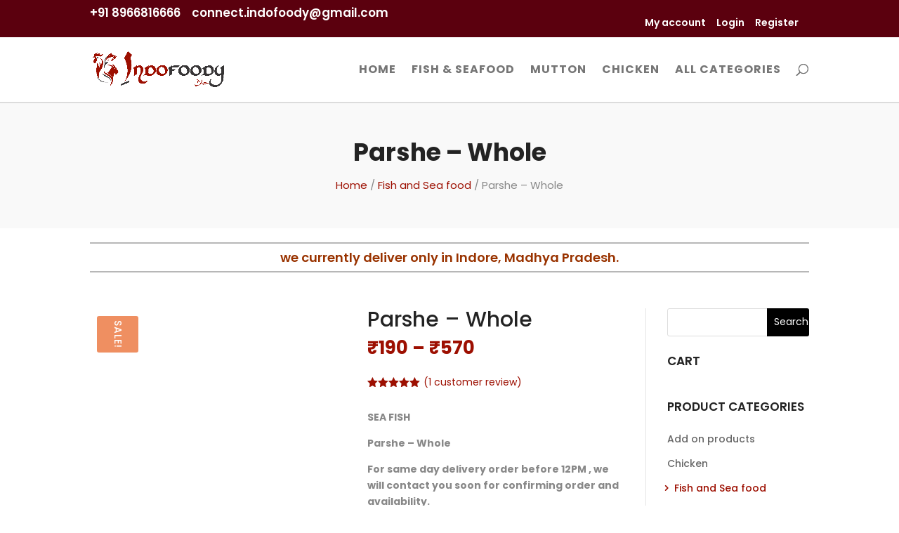

--- FILE ---
content_type: text/css
request_url: https://indofoody.com/wp-content/litespeed/ucss/a05e5031e648ab2711810092f44b306a.css?ver=b1213
body_size: 7699
content:
@keyframes google-business-reviews-rating-star{0%{transform:scale(1,1);opacity:.05;filter:saturate(0)}5%{transform:scale(.1,1);opacity:.15}8%{transform:scale(.1,1);opacity:.5}14%{opacity:1}21%{transform:scale(1.25,1.25);filter:saturate(100%)}25%{transform:scale(1,1);filter:brightness(100%)}88%,to{transform:scale(1,1);filter:brightness(100%) saturate(100%)}94%{transform:scale(1.15,1.15);filter:brightness(120%) saturate(85%)}}.xoo-aff-input-group{position:relative;display:flex;border-collapse:separate;width:100%}.xoo-aff-input-group:first-child{border-right:0}.xoo-aff-group input{box-sizing:border-box}.xoo-aff-input-group .xoo-aff-input-icon{padding:6px 0;font-size:14px;text-align:center;border-radius:4px;align-items:center;height:auto;align-self:stretch;display:flex;width:100%;justify-content:center;border-style:solid}body:not(.rtl) .xoo-aff-input-group .xoo-aff-input-icon{border-right:0;border-bottom-right-radius:0;border-top-right-radius:0}.xoo-aff-group input[type=email],.xoo-aff-group input[type=password],.xoo-aff-group input[type=text]{flex-grow:1;min-width:1px;position:relative;z-index:2;width:100%!important;margin:0;height:50px;padding:6px 12px;font-size:14px;line-height:3.428571;background-image:none;border:1px solid #ccc;border-style:solid;border-radius:4px;-webkit-box-shadow:inset 0 1px 1px rgba(0,0,0,.075);box-shadow:inset 0 1px 1px rgba(0,0,0,.075);-webkit-transition:border-color ease-in-out .15s,-webkit-box-shadow ease-in-out .15s;-o-transition:border-color ease-in-out .15s,box-shadow ease-in-out .15s;transition:border-color ease-in-out .15s,box-shadow ease-in-out .15s;outline:0}.xoo-aff-group label{font-weight:600;display:block;margin-bottom:5px}.xoo-aff-group{float:left;width:calc(100% - 20px);position:relative}.xoo-aff-group.onehalf{width:calc(50% - 20px);margin-right:20px}.xoo-aff-group.xoo-aff-cont-checkbox_single{margin-bottom:5px}.xoo-aff-checkbox_single input{margin-right:5px}@media only screen and (max-width:450px){.xoo-aff-group,.xoo-aff-group.onehalf{width:calc(100% - 20px)}.xoo-aff-group{margin-right:0}}span.xoo-aff-pwtog-hide{display:none}.xoo-aff-pw-toggle{display:flex;align-items:center;right:5px;position:absolute;z-index:2;top:0;bottom:0;user-select:none}.xoo-aff-pw-toggle>*{cursor:pointer;padding:5px}.far,.fas{-moz-osx-font-smoothing:grayscale;-webkit-font-smoothing:antialiased;display:inline-block;font-style:normal;font-variant:normal;text-rendering:auto;line-height:1;font-weight:400;font-family:"Font Awesome 5 Free"}.fa-at:before{content:""}.fa-eye:before{content:""}.fa-eye-slash:before{content:""}.fa-key:before{content:""}.fa-user:before{content:""}.fa-user-plus:before{content:""}@font-face{font-display:swap;font-family:"Font Awesome 5 Brands";font-style:normal;font-weight:400;font-display:block;src:url(/wp-content/plugins/easy-login-woocommerce/xoo-form-fields-fw/lib/fontawesome5/webfonts/fa-brands-400.eot);src:url(/wp-content/plugins/easy-login-woocommerce/xoo-form-fields-fw/lib/fontawesome5/webfonts/fa-brands-400.eot?#iefix)format("embedded-opentype"),url(/wp-content/plugins/easy-login-woocommerce/xoo-form-fields-fw/lib/fontawesome5/webfonts/fa-brands-400.woff2)format("woff2"),url(/wp-content/plugins/easy-login-woocommerce/xoo-form-fields-fw/lib/fontawesome5/webfonts/fa-brands-400.woff)format("woff"),url(/wp-content/plugins/easy-login-woocommerce/xoo-form-fields-fw/lib/fontawesome5/webfonts/fa-brands-400.ttf)format("truetype"),url(/wp-content/plugins/easy-login-woocommerce/xoo-form-fields-fw/lib/fontawesome5/webfonts/fa-brands-400.svg#fontawesome)format("svg")}@font-face{font-display:swap;font-family:"Font Awesome 5 Free";font-style:normal;font-weight:400;font-display:block;src:url(/wp-content/plugins/easy-login-woocommerce/xoo-form-fields-fw/lib/fontawesome5/webfonts/fa-regular-400.eot);src:url(/wp-content/plugins/easy-login-woocommerce/xoo-form-fields-fw/lib/fontawesome5/webfonts/fa-regular-400.eot?#iefix)format("embedded-opentype"),url(/wp-content/plugins/easy-login-woocommerce/xoo-form-fields-fw/lib/fontawesome5/webfonts/fa-regular-400.woff2)format("woff2"),url(/wp-content/plugins/easy-login-woocommerce/xoo-form-fields-fw/lib/fontawesome5/webfonts/fa-regular-400.woff)format("woff"),url(/wp-content/plugins/easy-login-woocommerce/xoo-form-fields-fw/lib/fontawesome5/webfonts/fa-regular-400.ttf)format("truetype"),url(/wp-content/plugins/easy-login-woocommerce/xoo-form-fields-fw/lib/fontawesome5/webfonts/fa-regular-400.svg#fontawesome)format("svg")}@font-face{font-display:swap;font-family:"Font Awesome 5 Free";font-style:normal;font-weight:900;font-display:block;src:url(/wp-content/plugins/easy-login-woocommerce/xoo-form-fields-fw/lib/fontawesome5/webfonts/fa-solid-900.eot);src:url(/wp-content/plugins/easy-login-woocommerce/xoo-form-fields-fw/lib/fontawesome5/webfonts/fa-solid-900.eot?#iefix)format("embedded-opentype"),url(/wp-content/plugins/easy-login-woocommerce/xoo-form-fields-fw/lib/fontawesome5/webfonts/fa-solid-900.woff2)format("woff2"),url(/wp-content/plugins/easy-login-woocommerce/xoo-form-fields-fw/lib/fontawesome5/webfonts/fa-solid-900.woff)format("woff"),url(/wp-content/plugins/easy-login-woocommerce/xoo-form-fields-fw/lib/fontawesome5/webfonts/fa-solid-900.ttf)format("truetype"),url(/wp-content/plugins/easy-login-woocommerce/xoo-form-fields-fw/lib/fontawesome5/webfonts/fa-solid-900.svg#fontawesome)format("svg")}.fas{font-weight:900}.google-business-reviews-rating .all-stars{font-family:Arial,Helvetica,sans-serif}.google-business-reviews-rating.badge,.google-business-reviews-rating.center{text-align:center}.google-business-reviews-rating.badge,.google-business-reviews-rating.padding{padding:1.4rem 1rem}.google-business-reviews-rating.badge,.google-business-reviews-rating.outline{box-shadow:0 14px 3px -8px rgba(0,0,0,.15),0 0 0 3px rgba(0,0,0,.6) inset}.google-business-reviews-rating.badge{border-radius:4px;max-width:480px}.google-business-reviews-rating.tiny{font-size:14px;margin-right:auto;margin-left:auto}.google-business-reviews-rating.badge.tiny{border-radius:3px;padding:.5em 1em;max-width:32em;box-shadow:0 8px 2px -4px rgba(0,0,0,.15),0 0 0 1px rgba(0,0,0,.2) inset}.google-business-reviews-rating.link{cursor:pointer}.google-business-reviews-rating.fill{background-color:rgba(255,255,255,.95)}.google-business-reviews-rating{color:#333}.google-business-reviews-rating .rating{color:#e7711b;font-size:32px;margin:0 0 .4em;line-height:1.2em}.google-business-reviews-rating .rating .all-stars{color:#b7b7b7}.google-business-reviews-rating.tiny .rating{font-size:1.8em;line-height:1.1em}.google-business-reviews-rating>.rating:last-child{margin-bottom:0}.google-business-reviews-rating .rating span{vertical-align:top;position:relative}.google-business-reviews-rating .rating .all-stars{display:inline-block;height:1.1em;top:.2em;z-index:11}.google-business-reviews-rating.tiny .rating .all-stars{top:.15em}.google-business-reviews-rating .all-stars.animate{transition:1.1s width ease-in-out .7s;opacity:1}.google-business-reviews-rating .rating .number+.all-stars{margin-left:.65rem}@media (max-width:783px){.google-business-reviews-rating{width:calc(100% - 30px);margin:0 auto}}.google-business-reviews-rating.cranberry .rating,.google-business-reviews-rating.cranberry .rating .star{color:#9f000f}.google-business-reviews-rating.cranberry .rating .all-stars{color:rgba(150,135,136,.5)}.google-business-reviews-rating .star{display:inline-block;width:.8em;height:.7667em;background:url([data-uri])no-repeat 0 0/100%}.google-business-reviews-rating .star+.star{margin-left:.05em}.google-business-reviews-rating .animate .star{animation:google-business-reviews-rating-star 3s .5s ease-in-out 1;animation-fill-mode:backwards;transform-origin:33% 50%}.google-business-reviews-rating .animate .star:nth-child(1){animation-duration:3s;animation-delay:.5s}.google-business-reviews-rating .animate .star:nth-child(2){animation-duration:2.8s;animation-delay:.9s}.google-business-reviews-rating .animate .star:nth-child(3){animation-duration:2.6s;animation-delay:1.3s}.google-business-reviews-rating .animate .star:nth-child(4){animation-duration:2.4s;animation-delay:1.7s}.google-business-reviews-rating .animate .star:nth-child(5){animation-duration:2.2s;animation-delay:2.1s}.google-business-reviews-rating .star.split-60-40{background-image:url([data-uri])}.google-icon{top:.05em;position:relative;margin:0 .3em 0 0;display:inline-block;width:1em;height:1em;background:url([data-uri])no-repeat 0 0/100%}.empty-wpmenucart,.et-db #et-boc .et-l .divi-ecommerce-woo-tabs ul.et_pb_tabs_controls:after{display:none!important}.xoo-el-opac{position:fixed;top:0;bottom:0;left:0;z-index:999999;right:0;background-color:#000;opacity:0;transition:all .2s ease-out}.xoo-el-container:not(.xoo-el-style-slider) .xoo-el-modal{top:0;text-align:center;bottom:0;left:0;right:0;position:fixed;z-index:1000000000;overflow:auto;opacity:0;transition:all .2s ease-in-out;transform:scale(.8)}.xoo-el-modal:before{content:"";display:inline-block;height:100%;margin-right:-.25em}.xoo-el-container:not(.xoo-el-style-slider) .xoo-el-inmodal{display:inline-block;background:#fff;position:relative;vertical-align:middle;width:90%;text-align:left;border-radius:5px;height:90%}.xoo-el-srcont{flex-grow:1;height:100%;overflow:auto}.xoo-el-container{visibility:hidden}span.xoo-el-close{font-size:17px;position:absolute;right:-9px;top:-12px;border-radius:50%;cursor:pointer;z-index:100;width:25px;height:25px;display:flex;align-items:center;justify-content:center;color:#000;background-color:#fff;box-shadow:-1px 2px 10px rgba(0,0,0,.17)}span.xoo-el-close:hover{color:#e63030}.xoo-el-form-container button.button.btn.xoo-el-action-btn{clear:both;width:calc(100% - 20px);display:inline-block;cursor:pointer;margin:10px 0}.xoo-el-notice{display:none;width:calc(100% - 20px);margin-bottom:15px}.xoo-aff-group.xoo-el-login-btm-fields{display:flex;align-items:center;position:relative;margin-bottom:14px;justify-content:space-between}.xoo-el-section{display:none}.xoo-el-login-tgr,.xoo-el-lostpw-tgr,.xoo-el-reg-tgr{cursor:pointer}.xoo-el-form-txt{margin-bottom:10px;display:block}.xoo-el-sidebar{background-size:cover;background-repeat:no-repeat;background-position:center;height:100%}.xoo-el-wrap{min-height:100%;display:flex;width:100%;height:100%}.xoo-el-main{position:relative;vertical-align:top;height:auto}@media only screen and (max-width:769px){.xoo-el-sidebar{display:none}.xoo-el-main,.xoo-el-wrap{display:block;width:auto}}label.xoo-el-form-label{font-weight:400;cursor:pointer;margin:0}a.xoo-el-lostpw-tgr{margin:0}.xoo-el-fields{position:relative;z-index:1}.xoo-el-form-container ul.xoo-el-tabs{display:flex;margin:0;list-style:none;padding:0 20px 16px}.xoo-el-form-container ul.xoo-el-tabs li{padding:12px 20px;flex-grow:1;flex-basis:auto;text-align:center;cursor:pointer;list-style:none;margin:0}.xoo-el-section{padding-left:20px}.xoo-el-form-container{padding-bottom:0}.xoo-el-login-btm-fields label input{margin-right:4px}.xoo-el-srcont::-webkit-scrollbar{width:7px}.xoo-el-srcont::-webkit-scrollbar-track{border-radius:10px;background:#f0f0f0}.xoo-el-srcont::-webkit-scrollbar-thumb{border-radius:50px;background:#dfdbdb}form.xoo-el-action-form{margin-top:20px;margin-bottom:0}@media only screen and (max-width:600px){body .xoo-el-main{padding-left:10px;padding-right:10px}}.xoo-aff-group{align-self:flex-end}.xoo-el-fields-cont{display:flex;flex-wrap:wrap}@font-face{font-display:swap;font-family:"Easy-Login";src:url(/wp-content/plugins/easy-login-woocommerce/assets/fonts/Easy-Login.eot?oy4gsz);src:url(/wp-content/plugins/easy-login-woocommerce/assets/fonts/Easy-Login.eot?oy4gsz#iefix)format("embedded-opentype"),url(/wp-content/plugins/easy-login-woocommerce/assets/fonts/Easy-Login.ttf?oy4gsz)format("truetype"),url(/wp-content/plugins/easy-login-woocommerce/assets/fonts/Easy-Login.woff?oy4gsz)format("woff"),url(/wp-content/plugins/easy-login-woocommerce/assets/fonts/Easy-Login.svg?oy4gsz#Easy-Login)format("svg");font-weight:400;font-style:normal}[class*=" xoo-el-icon-"]{font-family:"Easy-Login"!important;speak:never;font-style:normal;font-weight:400;font-variant:normal;text-transform:none;line-height:1;-webkit-font-smoothing:antialiased;-moz-osx-font-smoothing:grayscale}.xoo-el-icon-cross:before{content:""}.wpac{cursor:auto!important}.wpac,.wpac div{display:block}.wpac,.wpac div,.wpac span{border-color:currentColor!important;border-style:none!important;border-width:medium!important}.wpac,.wpac a,.wpac div,.wpac img,.wpac span{background-attachment:scroll!important;background-color:transparent!important;background-image:none!important;background-position:0 0!important;background-repeat:repeat!important;border-radius:0!important;bottom:auto!important;clear:none!important;clip:auto!important;counter-increment:none!important;counter-reset:none!important;float:none!important;font-variant:normal!important;height:auto;left:auto!important;letter-spacing:normal!important;list-style-position:outside!important;list-style-image:none!important;margin:0!important;max-height:none!important;max-width:none!important;min-height:0!important;min-width:0!important;opacity:1;outline:invert medium!important;overflow:visible!important;padding:0!important;position:static!important;quotes:""""!important;right:auto!important;table-layout:auto!important;text-indent:0!important;text-transform:none!important;top:auto!important;unicode-bidi:normal!important;vertical-align:baseline!important;visibility:inherit!important;white-space:normal!important;width:auto!important;word-spacing:normal!important;z-index:auto!important;-moz-border-radius:0!important;-webkit-border-radius:0!important;-moz-box-sizing:border-box!important;-webkit-box-sizing:border-box!important;box-sizing:border-box!important;text-shadow:none!important;-webkit-transition:none!important;transition:none!important;-webkit-box-shadow:none!important;box-shadow:none!important}.wpac a,.wpac div,.wpac img,.wpac span{color:inherit!important;font-family:inherit!important;font-size:inherit!important;font-style:inherit!important;font-weight:inherit!important;line-height:inherit!important;list-style-type:inherit!important;text-decoration:inherit!important}.wpac a,.wpac img,.wpac span{display:inline}.wpac div,.wpac img,.wpac span{cursor:auto!important;direction:inherit!important;text-align:inherit!important}.wpac img{border:0!important}.wpac a{border-color:currentColor!important;border-style:none!important;border-width:medium!important}.wpac a,.wpac a *{cursor:pointer!important}.wpac,.wpac a:hover{text-decoration:none!important}.wpac svg{vertical-align:middle!important;-moz-box-sizing:content-box!important;-webkit-box-sizing:content-box!important;box-sizing:content-box!important}.wpac,.wpac a{direction:inherit!important;text-align:inherit!important}.wpac{font-size:14px!important;line-height:20px!important;font-family:"Helvetica Neue",Helvetica,Arial,sans-serif!important;color:#333!important;font-style:normal!important;font-weight:400!important;list-style-type:disc!important}.wp-gr .wp-google-rating{color:#e7711b!important;font-size:20px!important;margin:0 6px 0 0!important;vertical-align:middle!important}.wp-gr .wp-google-stars .wp-star{padding:0 4px 0 0!important;line-height:22px!important}.wp-gr .wp-google-powered{color:#777!important;margin:6px 0 0!important}.wp-gr .wp-google-powered img{max-width:144px!important}.wp-gr .wp-google-review{margin-top:15px!important}.wp-gr .wp-google-left,.wp-gr .wp-google-right{display:table-cell!important;vertical-align:top!important}.wp-gr .wp-google-left img{border:0!important;float:left!important;height:50px!important;width:50px!important;margin-right:5px!important;box-shadow:0 0 2px rgba(0,0,0,.12),0 2px 4px rgba(0,0,0,.24)!important}.wp-gr .wp-google-left img,.wp-gr .wp-google-reviews img{border-radius:50%!important}.wp-gr .wp-google-right{width:10000px!important}.wp-gr .wp-google-place .wp-star svg{width:18px!important;height:18px!important;vertical-align:middle!important}.wp-gr .wp-star svg{display:inline-block!important}.wp-gr .wp-google-review .wp-star svg{width:16px!important;height:16px!important;vertical-align:middle!important}.wp-gr .wp-google-name{color:#000!important;font-size:100%!important;font-weight:700!important;margin:0 0 2px!important;padding-right:6px!important;text-decoration:none!important}.wp-gr a.wp-google-name,.wp-gr.wpac .wp-google-name a{color:#427fed!important;text-decoration:none!important}.wp-gr .wp-google-text,.wp-gr .wp-google-time{color:#999!important;font-size:13px!important}.wp-gr .wp-google-text{color:#222!important;line-height:18px!important;max-width:100%!important;overflow:hidden!important;white-space:pre-wrap!important;word-break:break-word!important}.wp-gr .wp-more{display:none}.wp-gr .wp-more-toggle{color:#136aaf!important;cursor:pointer!important;text-decoration:none!important}.wp-gr .wp-google-url{display:block;margin:10px 0!important;color:#2c7cff!important;text-align:center!important}.wp-gr .wp-google-content-inner{position:relative!important;min-height:100%!important;margin:0 auto!important}.wp-gr.wpac .wp-google-name{font-size:100%!important}#et-info-email:before,#et-info-phone:before,.divi-ecommerce-woo-tabs ul.et_pb_tabs_controls:after,.wp-gr.wpac .wp-google-hide{display:none}.wp-gr.wpac .wp-google-name a{color:#333!important;font-size:100%!important}.wp-gr.wpac .wp-google-left img{width:50px!important;height:50px!important;border-radius:50%!important}.wp-gr.wpac a.wp-google-name{color:#427fed!important;text-decoration:none!important}.wp-gr.wpac .wp-google-place .wp-star svg{width:18px;height:18px}.wp-gr.wpac .wp-google-review .wp-google-stars{display:inline-block;margin-right:4px!important}.wp-gr.wpac .wp-google-review .wp-star svg{width:16px;height:16px}.grw-slider .wp-google-content2::-webkit-scrollbar-thumb:window-inactive{background:#ccc!important}#page-container{overflow:hidden}.default-header{line-height:1.5;font-weight:300}#ecommerce-custom-header h1,.default-header h1{margin-bottom:0!important;line-height:1.2;font-weight:700}.default-header h1{padding-bottom:0!important;position:relative;display:inline-block}@media (min-width:981px){.default-header h1{font-size:35px}.default-header{font-size:17px}}@media (min-width:768px) and (max-width:980px){.default-header h1{font-size:32px}.default-header{font-size:16px}}@media (max-width:767px){.default-header h1{font-size:27px}.default-header{font-size:15px}}.default-header h1:after,.default-header h1:before{position:absolute;top:50%;content:"";width:1000%;height:1px}.default-header h1:before{right:105%;right:calc(100% + 25px)}.default-header h1:after{left:105%;left:calc(100% + 25px)}.default-header.et_pb_bg_layout_light h1:after,.default-header.et_pb_bg_layout_light h1:before{background:rgba(0,0,0,.075)}.divi-ecommerce-sidebar h4.widgettitle{font-weight:600;text-transform:uppercase;margin-bottom:10px;font-size:17px;line-height:1.1}.divi-ecommerce-sidebar li.cat-item{margin:0!important}.divi-ecommerce-sidebar li.cat-item a{padding:8px 0;margin:0;display:block;font-size:14px;line-height:1.4;position:relative;-webkit-transition:all .2s ease;-o-transition:all .2s ease;transition:all .2s ease}.divi-ecommerce-sidebar ul.children{margin-left:15px}.divi-ecommerce-sidebar li.cat-item a:before{position:absolute;top:50%;left:-10px;font-family:"ETmodules";content:"5";font-weight:700;font-size:16px;margin-top:-8px;line-height:1;opacity:0;-webkit-transition:all .2s ease;-o-transition:all .2s ease;transition:all .2s ease}.divi-ecommerce-sidebar li.cat-item a:hover:before,.divi-ecommerce-sidebar li.cat-item.current-cat a:before{opacity:1!important}.divi-ecommerce-sidebar li.cat-item.current-cat .children a:before{opacity:0!important}.divi-ecommerce-sidebar li.cat-item a:hover,.divi-ecommerce-sidebar li.cat-item.current-cat>a{padding-left:10px!important}footer{z-index:999;position:relative}#main-header{box-shadow:none;border-bottom:1px solid rgba(0,0,0,.15)}#top-menu li{line-height:1.05;font-weight:400;opacity:1}#et-info-email,#et-info-phone{font-size:120%}#et-secondary-menu{padding-left:10px}#et-secondary-nav>li{padding-bottom:4px;padding-top:4px}#et-secondary-nav>li a{padding-bottom:10px!important;padding-top:10px!important;margin-bottom:0;position:relative}@media (max-width:980px){#main-header .mobile_nav{background-color:transparent!important;font-weight:400;text-transform:uppercase}}@media (min-width:981px) and (max-width:1200px){#main-header .container,#top-header .container{width:95%}}@media (max-width:980px){#et-info{float:none;width:100%;position:relative;overflow:hidden;padding-bottom:0}#et-info-email,#et-info-phone{margin-top:10px;display:block;float:left}}@media (max-width:600px){#et-info{display:none}}#commentform{padding-bottom:30px;position:relative;overflow:hidden}#commentform input[type=email],#commentform input[type=text],#commentform textarea{padding:10px 15px;font-size:14px;line-height:1.5;border:1px solid rgba(0,0,0,.1);background:0 0!important;transition:all .3s,ease-in-out}@media (min-width:700px){p.comment-form-author,p.comment-form-email{width:32%;float:left;margin-right:2%}p.comment-form-author input,p.comment-form-email input{width:100%!important;display:block}}#ecommerce-custom-header,.et-db #et-boc .et-l #ecommerce-custom-header.et_pb_section{background:#f9f9f9;padding:50px 0}#ecommerce-custom-header .et_pb_column,#ecommerce-custom-header .et_pb_row{padding:0!important;text-align:center!important}#ecommerce-custom-header .et_pb_column{width:100%}#ecommerce-custom-header h1{padding-bottom:5px!important}#ecommerce-custom-header .woocommerce-breadcrumb{margin:0!important;line-height:1.5;font-weight:400}#ecommerce-custom-header .woocommerce-breadcrumb a,.et-db #et-boc .et-l #ecommerce-custom-header .woocommerce-breadcrumb a{color:inherit}@media (min-width:981px){#ecommerce-custom-header h1{font-size:35px}#ecommerce-custom-header .woocommerce-breadcrumb{font-size:15px}}@media (min-width:768px) and (max-width:980px){#ecommerce-custom-header h1{font-size:32px}#ecommerce-custom-header .woocommerce-breadcrumb{font-size:14px}}@media (max-width:767px){#ecommerce-custom-header h1{font-size:27px}#ecommerce-custom-header .woocommerce-breadcrumb{font-size:13px}}.woocommerce div.product form.cart .variations td select{padding:7px 8px;border:1px solid rgba(0,0,0,.1);border-radius:1px;background-color:#fff}.woocommerce ul.products li.product .woocommerce-loop-product__title{font-size:16px!important;line-height:1.25}.woocommerce ul.products li.product .price,.woocommerce-page ul.products li.product .price{color:#111!important;font-size:18px;font-weight:600}.woocommerce span.onsale,.woocommerce-page span.onsale{background:#232323!important;top:-5px!important;left:15px!important;letter-spacing:1px;text-transform:uppercase;font-size:14px!important;line-height:100%!important;padding:10px 12px!important;border-radius:0!important;writing-mode:vertical-rl;text-orientation:mixed}.woocommerce ul.products li.product .button.add_to_cart_button:hover,.woocommerce ul.products li.product .product_type_variable.button:hover,.woocommerce.et-db #et-boc .et-l ul.products li.product .button.add_to_cart_button:hover,.woocommerce.et-db #et-boc .et-l ul.products li.product .product_type_variable.button:hover{background:0 0!important}.divi-ecommerce-sidebar input[value=Search]{position:absolute;right:0;top:0;height:100%;width:60px;font-size:0;background:0 0;box-shadow:none!important;border:0!important;cursor:pointer}.divi-ecommerce-sidebar ul.product_list_widget li{border-bottom:1px solid rgba(0,0,0,.05);padding:0 0 10px!important;margin-bottom:10px}.divi-ecommerce-sidebar ul.product_list_widget li:last-child,.woocommerce div.product .product_meta>span:last-child{border:0}.divi-ecommerce-sidebar ul.product_list_widget li img{float:left;margin-left:0;width:60px;margin-right:15px}.divi-ecommerce-sidebar ul.product_list_widget li a{line-height:1.2!important}.divi-ecommerce-sidebar ul.product_list_widget li span.product-title,.woocommerce ul.product_list_widget li a{font-size:14px!important;font-weight:500;color:#232323}.divi-ecommerce-sidebar ul.product_list_widget li .star-rating{margin:5px 0;font-size:11px}.divi-ecommerce-sidebar ul.product_list_widget li .amount{color:#000}.related.products>h2{font-size:33px;margin-bottom:25px!important;padding-bottom:0!important;line-height:1.2;font-weight:700;position:relative}.divi-ecommerce-woo-tabs{border:0!important}.divi-ecommerce-woo-tabs ul.et_pb_tabs_controls{background-color:transparent!important;border:0!important;margin:0;overflow:visible}.divi-ecommerce-woo-tabs ul.et_pb_tabs_controls li{position:relative;display:block;background-color:transparent!important;margin:0;padding:0;border-width:0 0 1px!important;float:none;width:100%}.divi-ecommerce-woo-tabs ul.et_pb_tabs_controls li.et_pb_tab_active{color:#111!important}.divi-ecommerce-woo-tabs ul.et_pb_tabs_controls li a{text-transform:uppercase;font-size:15px;line-height:1.5;font-weight:500!important;-webkit-transition:all .2s ease;-o-transition:all .2s ease;transition:all .2s ease;position:relative;display:block}.divi-ecommerce-woo-tabs ul.et_pb_tabs_controls li.et_pb_tab_active a:before{content:"";position:absolute;top:0;height:100%;width:2px;background-color:#000;-webkit-transition:all .2s ease;-o-transition:all .2s ease;transition:all .2s ease}.divi-ecommerce-woo-tabs ul.et_pb_tabs_controls:before{border-bottom:none!important}.divi-ecommerce-woo-tabs .et_pb_all_tabs{position:relative;overflow:hidden;margin:0;border:0;box-shadow:none}.divi-ecommerce-woo-tabs .et_pb_all_tabs h2{font-weight:600;font-size:21px;line-height:1.5;margin-bottom:5px}@media (min-width:800px){.divi-ecommerce-woo-tabs ul.et_pb_tabs_controls{float:left;width:25%;padding:0}.divi-ecommerce-woo-tabs .et_pb_all_tabs{border-left:1px solid rgba(0,0,0,.1)!important;padding:10px 25px!important}.divi-ecommerce-woo-tabs ul.et_pb_tabs_controls li{border:0!important}.divi-ecommerce-woo-tabs ul.et_pb_tabs_controls li a{padding:10px 5px!important}.divi-ecommerce-woo-tabs ul.et_pb_tabs_controls li.et_pb_tab_active a:before{right:-1px}}@media (max-width:799px){.divi-ecommerce-woo-tabs ul.et_pb_tabs_controls li.et_pb_tab_active a:before{left:0}.divi-ecommerce-woo-tabs ul.et_pb_tabs_controls li a{padding:10px 15px!important}}.woocommerce #reviews #comments h2,.woocommerce-page #reviews #comments h2{margin-bottom:15px!important}.woocommerce #reviews #comments ol.commentlist li,.woocommerce-page #reviews #comments ol.commentlist li{margin-bottom:25px!important}.woocommerce-Reviews .description p{font-size:14px;line-height:1.5}@media (min-width:700px){.woocommerce #reviews .commentlist .star-rating{float:right!important}}.woocommerce-Reviews .meta{margin-bottom:13px!important}.woocommerce-Reviews .woocommerce-review__published-date{font-style:italic;font-size:13px}.woocommerce #reviews #comments ol.commentlist li img.avatar{width:50px!important;height:50px!important;object-fit:cover;border-radius:50%}.woocommerce #reviews #comments ol.commentlist li .comment-text,.woocommerce-page #reviews #comments ol.commentlist li .comment-text{margin:0 0 0 75px!important}.woocommerce-Reviews #review_form_wrapper{margin:10px 0}.woocommerce-Reviews #respond span.comment-reply-title{font-weight:600;color:#000;font-size:16px;line-height:1.5}.woocommerce #review_form #respond p{margin:0 0 15px;padding:0}.woocommerce #respond input.submit,.woocommerce-page #respond input.submit{font-size:14px;color:#fff!important;border:0!important}.woocommerce #respond input#submit:hover,.woocommerce-page #respond input#submit:hover{background:#000!important}.woocommerce div.product div.images.woocommerce-product-gallery{margin-bottom:30px}.woocommerce div.product p.price,.woocommerce div.product span.price{font-size:25px;margin-bottom:25px;font-weight:700}.woocommerce .quantity input.qty,.woocommerce-page .quantity input.qty{height:45px;border:1px solid rgba(0,0,0,.1)!important;border-radius:1px;color:#000!important;background-color:transparent!important}.woocommerce div.product form.cart .button{font-size:15px;font-weight:600;text-transform:uppercase;border-radius:1px;padding:9px 15px!important}.woocommerce div.product form.cart .button:hover{padding:9px 15px!important}.woocommerce div.product .product_meta{border:0}.woocommerce div.product .product_meta>span{display:block;padding:10px 0;border-bottom:1px solid rgba(0,0,0,.05)}.woocommerce-product-rating a.woocommerce-review-link{font-weight:400;color:inherit}

--- FILE ---
content_type: text/css
request_url: https://indofoody.com/wp-content/et-cache/215302/et-divi-dynamic-tb-3178-tb-217106-215302-late.css
body_size: 8
content:
@font-face{font-family:ETmodules;font-display:block;src:url(//indofoody.com/wp-content/themes/Divi/core/admin/fonts/modules/social/modules.eot);src:url(//indofoody.com/wp-content/themes/Divi/core/admin/fonts/modules/social/modules.eot?#iefix) format("embedded-opentype"),url(//indofoody.com/wp-content/themes/Divi/core/admin/fonts/modules/social/modules.woff) format("woff"),url(//indofoody.com/wp-content/themes/Divi/core/admin/fonts/modules/social/modules.ttf) format("truetype"),url(//indofoody.com/wp-content/themes/Divi/core/admin/fonts/modules/social/modules.svg#ETmodules) format("svg");font-weight:400;font-style:normal}